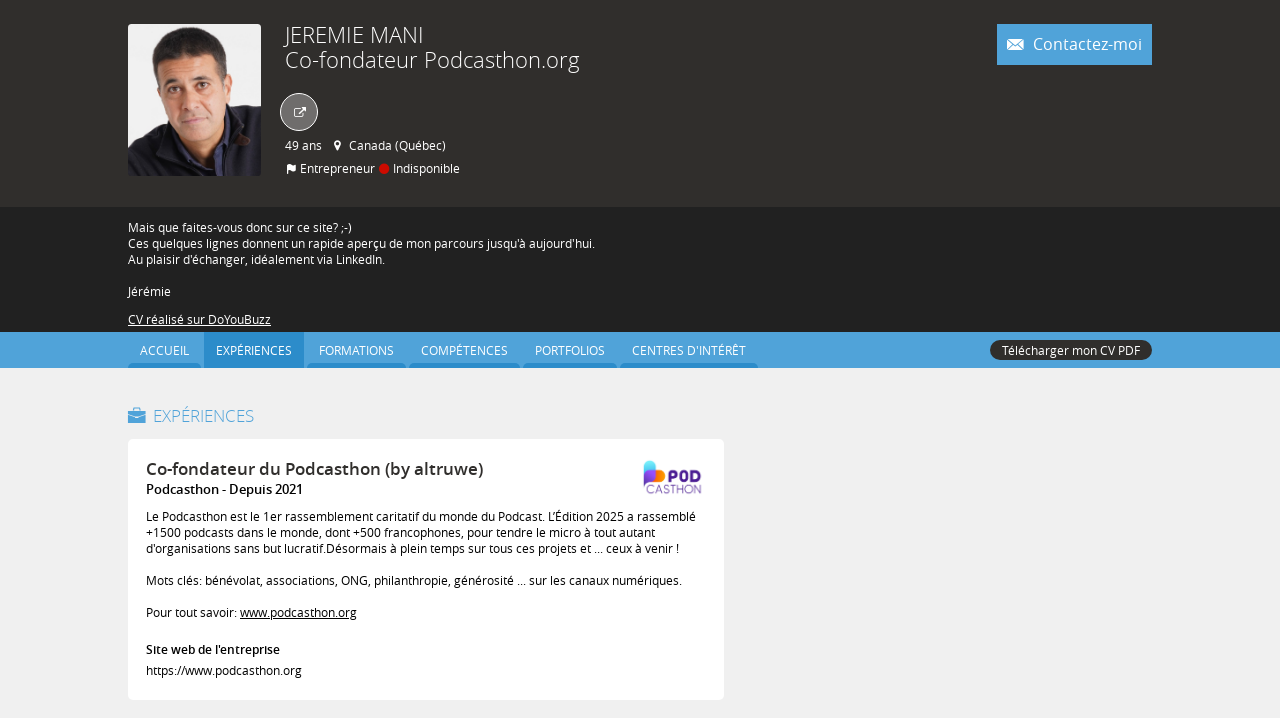

--- FILE ---
content_type: text/css
request_url: https://www.doyoubuzz.com/var/cache/css/cv/designs/classic/web/profile-top_col-60-40/302E2C.css?v=BC7wQEDM
body_size: 5329
content:
@charset "UTF-8";
/*----------------------------------------------------------------------
------------------------------------------------------------------------
------------------------ Open Sans ----------------------------------------
------------------------------------------------------------------------
----------------------------------------------------------------------*/
@font-face {
  font-family: "Open Sans";
  font-weight: 400;
  font-style: normal;
  src: url("/bundles/dyb/libs/fonts/opensans/opensans-regular-webfont.ttf") format("truetype");
}
@font-face {
  font-family: "Open Sans";
  font-weight: 700;
  font-style: normal;
  src: url("/bundles/dyb/libs/fonts/opensans/opensans-bold-webfont.ttf") format("truetype");
}
@font-face {
  font-family: "Open Sans";
  font-weight: 300;
  font-style: normal;
  src: url("/bundles/dyb/libs/fonts/opensans/opensans-light-webfont.ttf") format("truetype");
}
@font-face {
  font-family: "Open Sans";
  font-weight: 600;
  font-style: normal;
  src: url("/bundles/dyb/libs/fonts/opensans/opensans-semibold-webfont.ttf") format("truetype");
}
@font-face {
  font-family: "Open Sans";
  font-weight: normal;
  font-style: italic;
  src: url("/bundles/dyb/libs/fonts/opensans/opensans-italic-webfont.ttf") format("truetype");
}
@font-face {
  font-family: "Open Sans";
  font-weight: 600;
  font-style: italic;
  src: url("/bundles/dyb/libs/fonts/opensans/opensans-semibolditalic-webfont.ttf") format("truetype");
}
@font-face {
  font-family: "Open Sans";
  font-weight: 700;
  font-style: italic;
  src: url("/bundles/dyb/libs/fonts/opensans/opensans-bolditalic-webfont.ttf") format("truetype");
}
@font-face {
  font-family: "cv-icon-set-1";
  src: url("/bundles/dyb/libs/icons/cv-icon-set-1/cv-icon-set-1.eot?74573641");
  src: url("/bundles/dyb/libs/icons/cv-icon-set-1/cv-icon-set-1.eot?74573641#iefix") format("embedded-opentype"), url("/bundles/dyb/libs/icons/cv-icon-set-1/cv-icon-set-1.woff2?74573641") format("woff2"), url("/bundles/dyb/libs/icons/cv-icon-set-1/cv-icon-set-1.woff?74573641") format("woff"), url("/bundles/dyb/libs/icons/cv-icon-set-1/cv-icon-set-1.ttf?74573641") format("truetype"), url("/bundles/dyb/libs/icons/cv-icon-set-1/cv-icon-set-1.svg?74573641#cv-icon-set-1") format("svg");
  font-weight: normal;
  font-style: normal;
}
/* Chrome hack: SVG is rendered more smooth in Windozze. 100% magic, uncomment if you need it. */
/* Note, that will break hinting! In other OS-es font will be not as sharp as it could be */
/*
@media screen and (-webkit-min-device-pixel-ratio:0) {
  @font-face {
    font-family: 'cv-icon-set-1';
    src: url('../font/cv-icon-set-1.svg?74573641#cv-icon-set-1') format('svg');
  }
}
*/
.icon-experiences:before, .widget__title_experiences:before {
  font-family: "cv-icon-set-1";
  font-style: normal;
  font-weight: normal;
  speak: none;
  display: inline-block;
  text-decoration: inherit;
  width: 1em;
  margin-right: 0.2em;
  text-align: center;
  /* opacity: .8; */
  /* For safety - reset parent styles, that can break glyph codes*/
  font-variant: normal;
  text-transform: none;
  /* Animation center compensation - margins should be symmetric */
  /* remove if not needed */
  /* you can be more comfortable with increased icons size */
  /* font-size: 120%; */
  /* Font smoothing. That was taken from TWBS */
  -webkit-font-smoothing: antialiased;
  -moz-osx-font-smoothing: grayscale;
  /* Uncomment for 3D effect */
  /* text-shadow: 1px 1px 1px rgba(127, 127, 127, 0.3); */
}
.icon-interests:before, .widget__title_interests:before {
  font-family: "cv-icon-set-1";
  font-style: normal;
  font-weight: normal;
  speak: none;
  display: inline-block;
  text-decoration: inherit;
  width: 1em;
  margin-right: 0.2em;
  text-align: center;
  /* opacity: .8; */
  /* For safety - reset parent styles, that can break glyph codes*/
  font-variant: normal;
  text-transform: none;
  /* Animation center compensation - margins should be symmetric */
  /* remove if not needed */
  /* you can be more comfortable with increased icons size */
  /* font-size: 120%; */
  /* Font smoothing. That was taken from TWBS */
  -webkit-font-smoothing: antialiased;
  -moz-osx-font-smoothing: grayscale;
  /* Uncomment for 3D effect */
  /* text-shadow: 1px 1px 1px rgba(127, 127, 127, 0.3); */
}
.icon-skills:before, .widget__title_skills:before {
  font-family: "cv-icon-set-1";
  font-style: normal;
  font-weight: normal;
  speak: none;
  display: inline-block;
  text-decoration: inherit;
  width: 1em;
  margin-right: 0.2em;
  text-align: center;
  /* opacity: .8; */
  /* For safety - reset parent styles, that can break glyph codes*/
  font-variant: normal;
  text-transform: none;
  /* Animation center compensation - margins should be symmetric */
  /* remove if not needed */
  /* you can be more comfortable with increased icons size */
  /* font-size: 120%; */
  /* Font smoothing. That was taken from TWBS */
  -webkit-font-smoothing: antialiased;
  -moz-osx-font-smoothing: grayscale;
  /* Uncomment for 3D effect */
  /* text-shadow: 1px 1px 1px rgba(127, 127, 127, 0.3); */
}
.icon-portfolios:before, .widget__title_portfolios:before {
  font-family: "cv-icon-set-1";
  font-style: normal;
  font-weight: normal;
  speak: none;
  display: inline-block;
  text-decoration: inherit;
  width: 1em;
  margin-right: 0.2em;
  text-align: center;
  /* opacity: .8; */
  /* For safety - reset parent styles, that can break glyph codes*/
  font-variant: normal;
  text-transform: none;
  /* Animation center compensation - margins should be symmetric */
  /* remove if not needed */
  /* you can be more comfortable with increased icons size */
  /* font-size: 120%; */
  /* Font smoothing. That was taken from TWBS */
  -webkit-font-smoothing: antialiased;
  -moz-osx-font-smoothing: grayscale;
  /* Uncomment for 3D effect */
  /* text-shadow: 1px 1px 1px rgba(127, 127, 127, 0.3); */
}
.icon-educations:before, .widget__title_educations:before {
  font-family: "cv-icon-set-1";
  font-style: normal;
  font-weight: normal;
  speak: none;
  display: inline-block;
  text-decoration: inherit;
  width: 1em;
  margin-right: 0.2em;
  text-align: center;
  /* opacity: .8; */
  /* For safety - reset parent styles, that can break glyph codes*/
  font-variant: normal;
  text-transform: none;
  /* Animation center compensation - margins should be symmetric */
  /* remove if not needed */
  /* you can be more comfortable with increased icons size */
  /* font-size: 120%; */
  /* Font smoothing. That was taken from TWBS */
  -webkit-font-smoothing: antialiased;
  -moz-osx-font-smoothing: grayscale;
  /* Uncomment for 3D effect */
  /* text-shadow: 1px 1px 1px rgba(127, 127, 127, 0.3); */
}
.icon-presentation:before, .widget__title_presentation:before {
  font-family: "cv-icon-set-1";
  font-style: normal;
  font-weight: normal;
  speak: none;
  display: inline-block;
  text-decoration: inherit;
  width: 1em;
  margin-right: 0.2em;
  text-align: center;
  /* opacity: .8; */
  /* For safety - reset parent styles, that can break glyph codes*/
  font-variant: normal;
  text-transform: none;
  /* Animation center compensation - margins should be symmetric */
  /* remove if not needed */
  /* you can be more comfortable with increased icons size */
  /* font-size: 120%; */
  /* Font smoothing. That was taken from TWBS */
  -webkit-font-smoothing: antialiased;
  -moz-osx-font-smoothing: grayscale;
  /* Uncomment for 3D effect */
  /* text-shadow: 1px 1px 1px rgba(127, 127, 127, 0.3); */
}
.icon-events:before, .widget__title_events:before {
  font-family: "cv-icon-set-1";
  font-style: normal;
  font-weight: normal;
  speak: none;
  display: inline-block;
  text-decoration: inherit;
  width: 1em;
  margin-right: 0.2em;
  text-align: center;
  /* opacity: .8; */
  /* For safety - reset parent styles, that can break glyph codes*/
  font-variant: normal;
  text-transform: none;
  /* Animation center compensation - margins should be symmetric */
  /* remove if not needed */
  /* you can be more comfortable with increased icons size */
  /* font-size: 120%; */
  /* Font smoothing. That was taken from TWBS */
  -webkit-font-smoothing: antialiased;
  -moz-osx-font-smoothing: grayscale;
  /* Uncomment for 3D effect */
  /* text-shadow: 1px 1px 1px rgba(127, 127, 127, 0.3); */
}
.icon-certificates:before, .widget__title_certificates:before {
  font-family: "cv-icon-set-1";
  font-style: normal;
  font-weight: normal;
  speak: none;
  display: inline-block;
  text-decoration: inherit;
  width: 1em;
  margin-right: 0.2em;
  text-align: center;
  /* opacity: .8; */
  /* For safety - reset parent styles, that can break glyph codes*/
  font-variant: normal;
  text-transform: none;
  /* Animation center compensation - margins should be symmetric */
  /* remove if not needed */
  /* you can be more comfortable with increased icons size */
  /* font-size: 120%; */
  /* Font smoothing. That was taken from TWBS */
  -webkit-font-smoothing: antialiased;
  -moz-osx-font-smoothing: grayscale;
  /* Uncomment for 3D effect */
  /* text-shadow: 1px 1px 1px rgba(127, 127, 127, 0.3); */
}
.icon-synthesis:before {
  font-family: "cv-icon-set-1";
  font-style: normal;
  font-weight: normal;
  speak: none;
  display: inline-block;
  text-decoration: inherit;
  width: 1em;
  margin-right: 0.2em;
  text-align: center;
  /* opacity: .8; */
  /* For safety - reset parent styles, that can break glyph codes*/
  font-variant: normal;
  text-transform: none;
  /* Animation center compensation - margins should be symmetric */
  /* remove if not needed */
  /* you can be more comfortable with increased icons size */
  /* font-size: 120%; */
  /* Font smoothing. That was taken from TWBS */
  -webkit-font-smoothing: antialiased;
  -moz-osx-font-smoothing: grayscale;
  /* Uncomment for 3D effect */
  /* text-shadow: 1px 1px 1px rgba(127, 127, 127, 0.3); */
}
.icon-email:before, .contactsBox__openerLink:before {
  font-family: "cv-icon-set-1";
  font-style: normal;
  font-weight: normal;
  speak: none;
  display: inline-block;
  text-decoration: inherit;
  width: 1em;
  margin-right: 0.2em;
  text-align: center;
  /* opacity: .8; */
  /* For safety - reset parent styles, that can break glyph codes*/
  font-variant: normal;
  text-transform: none;
  /* Animation center compensation - margins should be symmetric */
  /* remove if not needed */
  /* you can be more comfortable with increased icons size */
  /* font-size: 120%; */
  /* Font smoothing. That was taken from TWBS */
  -webkit-font-smoothing: antialiased;
  -moz-osx-font-smoothing: grayscale;
  /* Uncomment for 3D effect */
  /* text-shadow: 1px 1px 1px rgba(127, 127, 127, 0.3); */
}
.icon-phone:before {
  font-family: "cv-icon-set-1";
  font-style: normal;
  font-weight: normal;
  speak: none;
  display: inline-block;
  text-decoration: inherit;
  width: 1em;
  margin-right: 0.2em;
  text-align: center;
  /* opacity: .8; */
  /* For safety - reset parent styles, that can break glyph codes*/
  font-variant: normal;
  text-transform: none;
  /* Animation center compensation - margins should be symmetric */
  /* remove if not needed */
  /* you can be more comfortable with increased icons size */
  /* font-size: 120%; */
  /* Font smoothing. That was taken from TWBS */
  -webkit-font-smoothing: antialiased;
  -moz-osx-font-smoothing: grayscale;
  /* Uncomment for 3D effect */
  /* text-shadow: 1px 1px 1px rgba(127, 127, 127, 0.3); */
}
.icon-mobile:before {
  font-family: "cv-icon-set-1";
  font-style: normal;
  font-weight: normal;
  speak: none;
  display: inline-block;
  text-decoration: inherit;
  width: 1em;
  margin-right: 0.2em;
  text-align: center;
  /* opacity: .8; */
  /* For safety - reset parent styles, that can break glyph codes*/
  font-variant: normal;
  text-transform: none;
  /* Animation center compensation - margins should be symmetric */
  /* remove if not needed */
  /* you can be more comfortable with increased icons size */
  /* font-size: 120%; */
  /* Font smoothing. That was taken from TWBS */
  -webkit-font-smoothing: antialiased;
  -moz-osx-font-smoothing: grayscale;
  /* Uncomment for 3D effect */
  /* text-shadow: 1px 1px 1px rgba(127, 127, 127, 0.3); */
}
.icon-skype:before {
  font-family: "cv-icon-set-1";
  font-style: normal;
  font-weight: normal;
  speak: none;
  display: inline-block;
  text-decoration: inherit;
  width: 1em;
  margin-right: 0.2em;
  text-align: center;
  /* opacity: .8; */
  /* For safety - reset parent styles, that can break glyph codes*/
  font-variant: normal;
  text-transform: none;
  /* Animation center compensation - margins should be symmetric */
  /* remove if not needed */
  /* you can be more comfortable with increased icons size */
  /* font-size: 120%; */
  /* Font smoothing. That was taken from TWBS */
  -webkit-font-smoothing: antialiased;
  -moz-osx-font-smoothing: grayscale;
  /* Uncomment for 3D effect */
  /* text-shadow: 1px 1px 1px rgba(127, 127, 127, 0.3); */
}
.icon-blog:before, .widgetLinks__item_blog .widgetLinks__item__icon:before, .widget__title_blog:before {
  font-family: "cv-icon-set-1";
  font-style: normal;
  font-weight: normal;
  speak: none;
  display: inline-block;
  text-decoration: inherit;
  width: 1em;
  margin-right: 0.2em;
  text-align: center;
  /* opacity: .8; */
  /* For safety - reset parent styles, that can break glyph codes*/
  font-variant: normal;
  text-transform: none;
  /* Animation center compensation - margins should be symmetric */
  /* remove if not needed */
  /* you can be more comfortable with increased icons size */
  /* font-size: 120%; */
  /* Font smoothing. That was taken from TWBS */
  -webkit-font-smoothing: antialiased;
  -moz-osx-font-smoothing: grayscale;
  /* Uncomment for 3D effect */
  /* text-shadow: 1px 1px 1px rgba(127, 127, 127, 0.3); */
}
.icon-flickr:before, .widgetLinks__item_flickr .widgetLinks__item__icon:before {
  font-family: "cv-icon-set-1";
  font-style: normal;
  font-weight: normal;
  speak: none;
  display: inline-block;
  text-decoration: inherit;
  width: 1em;
  margin-right: 0.2em;
  text-align: center;
  /* opacity: .8; */
  /* For safety - reset parent styles, that can break glyph codes*/
  font-variant: normal;
  text-transform: none;
  /* Animation center compensation - margins should be symmetric */
  /* remove if not needed */
  /* you can be more comfortable with increased icons size */
  /* font-size: 120%; */
  /* Font smoothing. That was taken from TWBS */
  -webkit-font-smoothing: antialiased;
  -moz-osx-font-smoothing: grayscale;
  /* Uncomment for 3D effect */
  /* text-shadow: 1px 1px 1px rgba(127, 127, 127, 0.3); */
}
.icon-delicious:before, .widgetLinks__item_delicious .widgetLinks__item__icon:before {
  font-family: "cv-icon-set-1";
  font-style: normal;
  font-weight: normal;
  speak: none;
  display: inline-block;
  text-decoration: inherit;
  width: 1em;
  margin-right: 0.2em;
  text-align: center;
  /* opacity: .8; */
  /* For safety - reset parent styles, that can break glyph codes*/
  font-variant: normal;
  text-transform: none;
  /* Animation center compensation - margins should be symmetric */
  /* remove if not needed */
  /* you can be more comfortable with increased icons size */
  /* font-size: 120%; */
  /* Font smoothing. That was taken from TWBS */
  -webkit-font-smoothing: antialiased;
  -moz-osx-font-smoothing: grayscale;
  /* Uncomment for 3D effect */
  /* text-shadow: 1px 1px 1px rgba(127, 127, 127, 0.3); */
}
.icon-netvibes:before, .widgetLinks__item_netvibes .widgetLinks__item__icon:before {
  font-family: "cv-icon-set-1";
  font-style: normal;
  font-weight: normal;
  speak: none;
  display: inline-block;
  text-decoration: inherit;
  width: 1em;
  margin-right: 0.2em;
  text-align: center;
  /* opacity: .8; */
  /* For safety - reset parent styles, that can break glyph codes*/
  font-variant: normal;
  text-transform: none;
  /* Animation center compensation - margins should be symmetric */
  /* remove if not needed */
  /* you can be more comfortable with increased icons size */
  /* font-size: 120%; */
  /* Font smoothing. That was taken from TWBS */
  -webkit-font-smoothing: antialiased;
  -moz-osx-font-smoothing: grayscale;
  /* Uncomment for 3D effect */
  /* text-shadow: 1px 1px 1px rgba(127, 127, 127, 0.3); */
}
.icon-plaxo:before, .widgetLinks__item_plaxo .widgetLinks__item__icon:before {
  font-family: "cv-icon-set-1";
  font-style: normal;
  font-weight: normal;
  speak: none;
  display: inline-block;
  text-decoration: inherit;
  width: 1em;
  margin-right: 0.2em;
  text-align: center;
  /* opacity: .8; */
  /* For safety - reset parent styles, that can break glyph codes*/
  font-variant: normal;
  text-transform: none;
  /* Animation center compensation - margins should be symmetric */
  /* remove if not needed */
  /* you can be more comfortable with increased icons size */
  /* font-size: 120%; */
  /* Font smoothing. That was taken from TWBS */
  -webkit-font-smoothing: antialiased;
  -moz-osx-font-smoothing: grayscale;
  /* Uncomment for 3D effect */
  /* text-shadow: 1px 1px 1px rgba(127, 127, 127, 0.3); */
}
.icon-link-ext:before, .widgetLinks__item_other .widgetLinks__item__icon:before {
  font-family: "cv-icon-set-1";
  font-style: normal;
  font-weight: normal;
  speak: none;
  display: inline-block;
  text-decoration: inherit;
  width: 1em;
  margin-right: 0.2em;
  text-align: center;
  /* opacity: .8; */
  /* For safety - reset parent styles, that can break glyph codes*/
  font-variant: normal;
  text-transform: none;
  /* Animation center compensation - margins should be symmetric */
  /* remove if not needed */
  /* you can be more comfortable with increased icons size */
  /* font-size: 120%; */
  /* Font smoothing. That was taken from TWBS */
  -webkit-font-smoothing: antialiased;
  -moz-osx-font-smoothing: grayscale;
  /* Uncomment for 3D effect */
  /* text-shadow: 1px 1px 1px rgba(127, 127, 127, 0.3); */
}
.icon-facebook:before, .widgetLinks__item_facebook .widgetLinks__item__icon:before, .shareItem_facebook:before {
  font-family: "cv-icon-set-1";
  font-style: normal;
  font-weight: normal;
  speak: none;
  display: inline-block;
  text-decoration: inherit;
  width: 1em;
  margin-right: 0.2em;
  text-align: center;
  /* opacity: .8; */
  /* For safety - reset parent styles, that can break glyph codes*/
  font-variant: normal;
  text-transform: none;
  /* Animation center compensation - margins should be symmetric */
  /* remove if not needed */
  /* you can be more comfortable with increased icons size */
  /* font-size: 120%; */
  /* Font smoothing. That was taken from TWBS */
  -webkit-font-smoothing: antialiased;
  -moz-osx-font-smoothing: grayscale;
  /* Uncomment for 3D effect */
  /* text-shadow: 1px 1px 1px rgba(127, 127, 127, 0.3); */
}
.icon-google_plus:before, .widgetLinks__item_google_plus .widgetLinks__item__icon:before {
  font-family: "cv-icon-set-1";
  font-style: normal;
  font-weight: normal;
  speak: none;
  display: inline-block;
  text-decoration: inherit;
  width: 1em;
  margin-right: 0.2em;
  text-align: center;
  /* opacity: .8; */
  /* For safety - reset parent styles, that can break glyph codes*/
  font-variant: normal;
  text-transform: none;
  /* Animation center compensation - margins should be symmetric */
  /* remove if not needed */
  /* you can be more comfortable with increased icons size */
  /* font-size: 120%; */
  /* Font smoothing. That was taken from TWBS */
  -webkit-font-smoothing: antialiased;
  -moz-osx-font-smoothing: grayscale;
  /* Uncomment for 3D effect */
  /* text-shadow: 1px 1px 1px rgba(127, 127, 127, 0.3); */
}
.icon-linkedin:before, .widgetLinks__item_linkedin .widgetLinks__item__icon:before, .shareItem_linkedin:before {
  font-family: "cv-icon-set-1";
  font-style: normal;
  font-weight: normal;
  speak: none;
  display: inline-block;
  text-decoration: inherit;
  width: 1em;
  margin-right: 0.2em;
  text-align: center;
  /* opacity: .8; */
  /* For safety - reset parent styles, that can break glyph codes*/
  font-variant: normal;
  text-transform: none;
  /* Animation center compensation - margins should be symmetric */
  /* remove if not needed */
  /* you can be more comfortable with increased icons size */
  /* font-size: 120%; */
  /* Font smoothing. That was taken from TWBS */
  -webkit-font-smoothing: antialiased;
  -moz-osx-font-smoothing: grayscale;
  /* Uncomment for 3D effect */
  /* text-shadow: 1px 1px 1px rgba(127, 127, 127, 0.3); */
}
.icon-github:before, .widgetLinks__item_github .widgetLinks__item__icon:before {
  font-family: "cv-icon-set-1";
  font-style: normal;
  font-weight: normal;
  speak: none;
  display: inline-block;
  text-decoration: inherit;
  width: 1em;
  margin-right: 0.2em;
  text-align: center;
  /* opacity: .8; */
  /* For safety - reset parent styles, that can break glyph codes*/
  font-variant: normal;
  text-transform: none;
  /* Animation center compensation - margins should be symmetric */
  /* remove if not needed */
  /* you can be more comfortable with increased icons size */
  /* font-size: 120%; */
  /* Font smoothing. That was taken from TWBS */
  -webkit-font-smoothing: antialiased;
  -moz-osx-font-smoothing: grayscale;
  /* Uncomment for 3D effect */
  /* text-shadow: 1px 1px 1px rgba(127, 127, 127, 0.3); */
}
.icon-xing:before, .widgetLinks__item_xing .widgetLinks__item__icon:before {
  font-family: "cv-icon-set-1";
  font-style: normal;
  font-weight: normal;
  speak: none;
  display: inline-block;
  text-decoration: inherit;
  width: 1em;
  margin-right: 0.2em;
  text-align: center;
  /* opacity: .8; */
  /* For safety - reset parent styles, that can break glyph codes*/
  font-variant: normal;
  text-transform: none;
  /* Animation center compensation - margins should be symmetric */
  /* remove if not needed */
  /* you can be more comfortable with increased icons size */
  /* font-size: 120%; */
  /* Font smoothing. That was taken from TWBS */
  -webkit-font-smoothing: antialiased;
  -moz-osx-font-smoothing: grayscale;
  /* Uncomment for 3D effect */
  /* text-shadow: 1px 1px 1px rgba(127, 127, 127, 0.3); */
}
.icon-instagram:before, .widgetLinks__item_instagram .widgetLinks__item__icon:before {
  font-family: "cv-icon-set-1";
  font-style: normal;
  font-weight: normal;
  speak: none;
  display: inline-block;
  text-decoration: inherit;
  width: 1em;
  margin-right: 0.2em;
  text-align: center;
  /* opacity: .8; */
  /* For safety - reset parent styles, that can break glyph codes*/
  font-variant: normal;
  text-transform: none;
  /* Animation center compensation - margins should be symmetric */
  /* remove if not needed */
  /* you can be more comfortable with increased icons size */
  /* font-size: 120%; */
  /* Font smoothing. That was taken from TWBS */
  -webkit-font-smoothing: antialiased;
  -moz-osx-font-smoothing: grayscale;
  /* Uncomment for 3D effect */
  /* text-shadow: 1px 1px 1px rgba(127, 127, 127, 0.3); */
}
.icon-tumblr:before, .widgetLinks__item_tumblr .widgetLinks__item__icon:before {
  font-family: "cv-icon-set-1";
  font-style: normal;
  font-weight: normal;
  speak: none;
  display: inline-block;
  text-decoration: inherit;
  width: 1em;
  margin-right: 0.2em;
  text-align: center;
  /* opacity: .8; */
  /* For safety - reset parent styles, that can break glyph codes*/
  font-variant: normal;
  text-transform: none;
  /* Animation center compensation - margins should be symmetric */
  /* remove if not needed */
  /* you can be more comfortable with increased icons size */
  /* font-size: 120%; */
  /* Font smoothing. That was taken from TWBS */
  -webkit-font-smoothing: antialiased;
  -moz-osx-font-smoothing: grayscale;
  /* Uncomment for 3D effect */
  /* text-shadow: 1px 1px 1px rgba(127, 127, 127, 0.3); */
}
.icon-dribbble:before, .widgetLinks__item_dribbble .widgetLinks__item__icon:before {
  font-family: "cv-icon-set-1";
  font-style: normal;
  font-weight: normal;
  speak: none;
  display: inline-block;
  text-decoration: inherit;
  width: 1em;
  margin-right: 0.2em;
  text-align: center;
  /* opacity: .8; */
  /* For safety - reset parent styles, that can break glyph codes*/
  font-variant: normal;
  text-transform: none;
  /* Animation center compensation - margins should be symmetric */
  /* remove if not needed */
  /* you can be more comfortable with increased icons size */
  /* font-size: 120%; */
  /* Font smoothing. That was taken from TWBS */
  -webkit-font-smoothing: antialiased;
  -moz-osx-font-smoothing: grayscale;
  /* Uncomment for 3D effect */
  /* text-shadow: 1px 1px 1px rgba(127, 127, 127, 0.3); */
}
.icon-pinterest:before, .widgetLinks__item_pinterest .widgetLinks__item__icon:before {
  font-family: "cv-icon-set-1";
  font-style: normal;
  font-weight: normal;
  speak: none;
  display: inline-block;
  text-decoration: inherit;
  width: 1em;
  margin-right: 0.2em;
  text-align: center;
  /* opacity: .8; */
  /* For safety - reset parent styles, that can break glyph codes*/
  font-variant: normal;
  text-transform: none;
  /* Animation center compensation - margins should be symmetric */
  /* remove if not needed */
  /* you can be more comfortable with increased icons size */
  /* font-size: 120%; */
  /* Font smoothing. That was taken from TWBS */
  -webkit-font-smoothing: antialiased;
  -moz-osx-font-smoothing: grayscale;
  /* Uncomment for 3D effect */
  /* text-shadow: 1px 1px 1px rgba(127, 127, 127, 0.3); */
}
.icon-viadeo:before, .widgetLinks__item_viadeo .widgetLinks__item__icon:before, .shareItem_viadeo:before {
  font-family: "cv-icon-set-1";
  font-style: normal;
  font-weight: normal;
  speak: none;
  display: inline-block;
  text-decoration: inherit;
  width: 1em;
  margin-right: 0.2em;
  text-align: center;
  /* opacity: .8; */
  /* For safety - reset parent styles, that can break glyph codes*/
  font-variant: normal;
  text-transform: none;
  /* Animation center compensation - margins should be symmetric */
  /* remove if not needed */
  /* you can be more comfortable with increased icons size */
  /* font-size: 120%; */
  /* Font smoothing. That was taken from TWBS */
  -webkit-font-smoothing: antialiased;
  -moz-osx-font-smoothing: grayscale;
  /* Uncomment for 3D effect */
  /* text-shadow: 1px 1px 1px rgba(127, 127, 127, 0.3); */
}
.icon-dot:before {
  font-family: "cv-icon-set-1";
  font-style: normal;
  font-weight: normal;
  speak: none;
  display: inline-block;
  text-decoration: inherit;
  width: 1em;
  margin-right: 0.2em;
  text-align: center;
  /* opacity: .8; */
  /* For safety - reset parent styles, that can break glyph codes*/
  font-variant: normal;
  text-transform: none;
  /* Animation center compensation - margins should be symmetric */
  /* remove if not needed */
  /* you can be more comfortable with increased icons size */
  /* font-size: 120%; */
  /* Font smoothing. That was taken from TWBS */
  -webkit-font-smoothing: antialiased;
  -moz-osx-font-smoothing: grayscale;
  /* Uncomment for 3D effect */
  /* text-shadow: 1px 1px 1px rgba(127, 127, 127, 0.3); */
}
.icon-file:before, .portfolioDownloadDoc:before {
  font-family: "cv-icon-set-1";
  font-style: normal;
  font-weight: normal;
  speak: none;
  display: inline-block;
  text-decoration: inherit;
  width: 1em;
  margin-right: 0.2em;
  text-align: center;
  /* opacity: .8; */
  /* For safety - reset parent styles, that can break glyph codes*/
  font-variant: normal;
  text-transform: none;
  /* Animation center compensation - margins should be symmetric */
  /* remove if not needed */
  /* you can be more comfortable with increased icons size */
  /* font-size: 120%; */
  /* Font smoothing. That was taken from TWBS */
  -webkit-font-smoothing: antialiased;
  -moz-osx-font-smoothing: grayscale;
  /* Uncomment for 3D effect */
  /* text-shadow: 1px 1px 1px rgba(127, 127, 127, 0.3); */
}
.icon-location:before, .widgetUserInfo__item_location:before {
  font-family: "cv-icon-set-1";
  font-style: normal;
  font-weight: normal;
  speak: none;
  display: inline-block;
  text-decoration: inherit;
  width: 1em;
  margin-right: 0.2em;
  text-align: center;
  /* opacity: .8; */
  /* For safety - reset parent styles, that can break glyph codes*/
  font-variant: normal;
  text-transform: none;
  /* Animation center compensation - margins should be symmetric */
  /* remove if not needed */
  /* you can be more comfortable with increased icons size */
  /* font-size: 120%; */
  /* Font smoothing. That was taken from TWBS */
  -webkit-font-smoothing: antialiased;
  -moz-osx-font-smoothing: grayscale;
  /* Uncomment for 3D effect */
  /* text-shadow: 1px 1px 1px rgba(127, 127, 127, 0.3); */
}
.icon-info:before, .skillDetail:before {
  font-family: "cv-icon-set-1";
  font-style: normal;
  font-weight: normal;
  speak: none;
  display: inline-block;
  text-decoration: inherit;
  width: 1em;
  margin-right: 0.2em;
  text-align: center;
  /* opacity: .8; */
  /* For safety - reset parent styles, that can break glyph codes*/
  font-variant: normal;
  text-transform: none;
  /* Animation center compensation - margins should be symmetric */
  /* remove if not needed */
  /* you can be more comfortable with increased icons size */
  /* font-size: 120%; */
  /* Font smoothing. That was taken from TWBS */
  -webkit-font-smoothing: antialiased;
  -moz-osx-font-smoothing: grayscale;
  /* Uncomment for 3D effect */
  /* text-shadow: 1px 1px 1px rgba(127, 127, 127, 0.3); */
}
.icon-car:before {
  font-family: "cv-icon-set-1";
  font-style: normal;
  font-weight: normal;
  speak: none;
  display: inline-block;
  text-decoration: inherit;
  width: 1em;
  margin-right: 0.2em;
  text-align: center;
  /* opacity: .8; */
  /* For safety - reset parent styles, that can break glyph codes*/
  font-variant: normal;
  text-transform: none;
  /* Animation center compensation - margins should be symmetric */
  /* remove if not needed */
  /* you can be more comfortable with increased icons size */
  /* font-size: 120%; */
  /* Font smoothing. That was taken from TWBS */
  -webkit-font-smoothing: antialiased;
  -moz-osx-font-smoothing: grayscale;
  /* Uncomment for 3D effect */
  /* text-shadow: 1px 1px 1px rgba(127, 127, 127, 0.3); */
}
.icon-calendar:before {
  font-family: "cv-icon-set-1";
  font-style: normal;
  font-weight: normal;
  speak: none;
  display: inline-block;
  text-decoration: inherit;
  width: 1em;
  margin-right: 0.2em;
  text-align: center;
  /* opacity: .8; */
  /* For safety - reset parent styles, that can break glyph codes*/
  font-variant: normal;
  text-transform: none;
  /* Animation center compensation - margins should be symmetric */
  /* remove if not needed */
  /* you can be more comfortable with increased icons size */
  /* font-size: 120%; */
  /* Font smoothing. That was taken from TWBS */
  -webkit-font-smoothing: antialiased;
  -moz-osx-font-smoothing: grayscale;
  /* Uncomment for 3D effect */
  /* text-shadow: 1px 1px 1px rgba(127, 127, 127, 0.3); */
}
.icon-circle:before, .widgetProfessionalPosition__availability:before {
  font-family: "cv-icon-set-1";
  font-style: normal;
  font-weight: normal;
  speak: none;
  display: inline-block;
  text-decoration: inherit;
  width: 1em;
  margin-right: 0.2em;
  text-align: center;
  /* opacity: .8; */
  /* For safety - reset parent styles, that can break glyph codes*/
  font-variant: normal;
  text-transform: none;
  /* Animation center compensation - margins should be symmetric */
  /* remove if not needed */
  /* you can be more comfortable with increased icons size */
  /* font-size: 120%; */
  /* Font smoothing. That was taken from TWBS */
  -webkit-font-smoothing: antialiased;
  -moz-osx-font-smoothing: grayscale;
  /* Uncomment for 3D effect */
  /* text-shadow: 1px 1px 1px rgba(127, 127, 127, 0.3); */
}
.icon-flag:before, .widgetProfessionalPosition__status:before {
  font-family: "cv-icon-set-1";
  font-style: normal;
  font-weight: normal;
  speak: none;
  display: inline-block;
  text-decoration: inherit;
  width: 1em;
  margin-right: 0.2em;
  text-align: center;
  /* opacity: .8; */
  /* For safety - reset parent styles, that can break glyph codes*/
  font-variant: normal;
  text-transform: none;
  /* Animation center compensation - margins should be symmetric */
  /* remove if not needed */
  /* you can be more comfortable with increased icons size */
  /* font-size: 120%; */
  /* Font smoothing. That was taken from TWBS */
  -webkit-font-smoothing: antialiased;
  -moz-osx-font-smoothing: grayscale;
  /* Uncomment for 3D effect */
  /* text-shadow: 1px 1px 1px rgba(127, 127, 127, 0.3); */
}
.icon-loading:before {
  font-family: "cv-icon-set-1";
  font-style: normal;
  font-weight: normal;
  speak: none;
  display: inline-block;
  text-decoration: inherit;
  width: 1em;
  margin-right: 0.2em;
  text-align: center;
  /* opacity: .8; */
  /* For safety - reset parent styles, that can break glyph codes*/
  font-variant: normal;
  text-transform: none;
  /* Animation center compensation - margins should be symmetric */
  /* remove if not needed */
  /* you can be more comfortable with increased icons size */
  /* font-size: 120%; */
  /* Font smoothing. That was taken from TWBS */
  -webkit-font-smoothing: antialiased;
  -moz-osx-font-smoothing: grayscale;
  /* Uncomment for 3D effect */
  /* text-shadow: 1px 1px 1px rgba(127, 127, 127, 0.3); */
}
.icon-download:before, .downloadlink:before {
  font-family: "cv-icon-set-1";
  font-style: normal;
  font-weight: normal;
  speak: none;
  display: inline-block;
  text-decoration: inherit;
  width: 1em;
  margin-right: 0.2em;
  text-align: center;
  /* opacity: .8; */
  /* For safety - reset parent styles, that can break glyph codes*/
  font-variant: normal;
  text-transform: none;
  /* Animation center compensation - margins should be symmetric */
  /* remove if not needed */
  /* you can be more comfortable with increased icons size */
  /* font-size: 120%; */
  /* Font smoothing. That was taken from TWBS */
  -webkit-font-smoothing: antialiased;
  -moz-osx-font-smoothing: grayscale;
  /* Uncomment for 3D effect */
  /* text-shadow: 1px 1px 1px rgba(127, 127, 127, 0.3); */
}
.icon-meetup:before {
  font-family: "cv-icon-set-1";
  font-style: normal;
  font-weight: normal;
  speak: none;
  display: inline-block;
  text-decoration: inherit;
  width: 1em;
  margin-right: 0.2em;
  text-align: center;
  /* opacity: .8; */
  /* For safety - reset parent styles, that can break glyph codes*/
  font-variant: normal;
  text-transform: none;
  /* Animation center compensation - margins should be symmetric */
  /* remove if not needed */
  /* you can be more comfortable with increased icons size */
  /* font-size: 120%; */
  /* Font smoothing. That was taken from TWBS */
  -webkit-font-smoothing: antialiased;
  -moz-osx-font-smoothing: grayscale;
  /* Uncomment for 3D effect */
  /* text-shadow: 1px 1px 1px rgba(127, 127, 127, 0.3); */
}
.icon-youtube:before, .widgetLinks__item_youtube .widgetLinks__item__icon:before {
  font-family: "cv-icon-set-1";
  font-style: normal;
  font-weight: normal;
  speak: none;
  display: inline-block;
  text-decoration: inherit;
  width: 1em;
  margin-right: 0.2em;
  text-align: center;
  /* opacity: .8; */
  /* For safety - reset parent styles, that can break glyph codes*/
  font-variant: normal;
  text-transform: none;
  /* Animation center compensation - margins should be symmetric */
  /* remove if not needed */
  /* you can be more comfortable with increased icons size */
  /* font-size: 120%; */
  /* Font smoothing. That was taken from TWBS */
  -webkit-font-smoothing: antialiased;
  -moz-osx-font-smoothing: grayscale;
  /* Uncomment for 3D effect */
  /* text-shadow: 1px 1px 1px rgba(127, 127, 127, 0.3); */
}
.icon-company:before {
  font-family: "cv-icon-set-1";
  font-style: normal;
  font-weight: normal;
  speak: none;
  display: inline-block;
  text-decoration: inherit;
  width: 1em;
  margin-right: 0.2em;
  text-align: center;
  /* opacity: .8; */
  /* For safety - reset parent styles, that can break glyph codes*/
  font-variant: normal;
  text-transform: none;
  /* Animation center compensation - margins should be symmetric */
  /* remove if not needed */
  /* you can be more comfortable with increased icons size */
  /* font-size: 120%; */
  /* Font smoothing. That was taken from TWBS */
  -webkit-font-smoothing: antialiased;
  -moz-osx-font-smoothing: grayscale;
  /* Uncomment for 3D effect */
  /* text-shadow: 1px 1px 1px rgba(127, 127, 127, 0.3); */
}
.icon-personn:before {
  font-family: "cv-icon-set-1";
  font-style: normal;
  font-weight: normal;
  speak: none;
  display: inline-block;
  text-decoration: inherit;
  width: 1em;
  margin-right: 0.2em;
  text-align: center;
  /* opacity: .8; */
  /* For safety - reset parent styles, that can break glyph codes*/
  font-variant: normal;
  text-transform: none;
  /* Animation center compensation - margins should be symmetric */
  /* remove if not needed */
  /* you can be more comfortable with increased icons size */
  /* font-size: 120%; */
  /* Font smoothing. That was taken from TWBS */
  -webkit-font-smoothing: antialiased;
  -moz-osx-font-smoothing: grayscale;
  /* Uncomment for 3D effect */
  /* text-shadow: 1px 1px 1px rgba(127, 127, 127, 0.3); */
}
.icon-wrench:before {
  font-family: "cv-icon-set-1";
  font-style: normal;
  font-weight: normal;
  speak: none;
  display: inline-block;
  text-decoration: inherit;
  width: 1em;
  margin-right: 0.2em;
  text-align: center;
  /* opacity: .8; */
  /* For safety - reset parent styles, that can break glyph codes*/
  font-variant: normal;
  text-transform: none;
  /* Animation center compensation - margins should be symmetric */
  /* remove if not needed */
  /* you can be more comfortable with increased icons size */
  /* font-size: 120%; */
  /* Font smoothing. That was taken from TWBS */
  -webkit-font-smoothing: antialiased;
  -moz-osx-font-smoothing: grayscale;
  /* Uncomment for 3D effect */
  /* text-shadow: 1px 1px 1px rgba(127, 127, 127, 0.3); */
}
.icon-home:before {
  font-family: "cv-icon-set-1";
  font-style: normal;
  font-weight: normal;
  speak: none;
  display: inline-block;
  text-decoration: inherit;
  width: 1em;
  margin-right: 0.2em;
  text-align: center;
  /* opacity: .8; */
  /* For safety - reset parent styles, that can break glyph codes*/
  font-variant: normal;
  text-transform: none;
  /* Animation center compensation - margins should be symmetric */
  /* remove if not needed */
  /* you can be more comfortable with increased icons size */
  /* font-size: 120%; */
  /* Font smoothing. That was taken from TWBS */
  -webkit-font-smoothing: antialiased;
  -moz-osx-font-smoothing: grayscale;
  /* Uncomment for 3D effect */
  /* text-shadow: 1px 1px 1px rgba(127, 127, 127, 0.3); */
}
.icon-network:before {
  font-family: "cv-icon-set-1";
  font-style: normal;
  font-weight: normal;
  speak: none;
  display: inline-block;
  text-decoration: inherit;
  width: 1em;
  margin-right: 0.2em;
  text-align: center;
  /* opacity: .8; */
  /* For safety - reset parent styles, that can break glyph codes*/
  font-variant: normal;
  text-transform: none;
  /* Animation center compensation - margins should be symmetric */
  /* remove if not needed */
  /* you can be more comfortable with increased icons size */
  /* font-size: 120%; */
  /* Font smoothing. That was taken from TWBS */
  -webkit-font-smoothing: antialiased;
  -moz-osx-font-smoothing: grayscale;
  /* Uncomment for 3D effect */
  /* text-shadow: 1px 1px 1px rgba(127, 127, 127, 0.3); */
}
.icon-languageSkills:before, .widget__title_languageSkills:before {
  font-family: "cv-icon-set-1";
  font-style: normal;
  font-weight: normal;
  speak: none;
  display: inline-block;
  text-decoration: inherit;
  width: 1em;
  margin-right: 0.2em;
  text-align: center;
  /* opacity: .8; */
  /* For safety - reset parent styles, that can break glyph codes*/
  font-variant: normal;
  text-transform: none;
  /* Animation center compensation - margins should be symmetric */
  /* remove if not needed */
  /* you can be more comfortable with increased icons size */
  /* font-size: 120%; */
  /* Font smoothing. That was taken from TWBS */
  -webkit-font-smoothing: antialiased;
  -moz-osx-font-smoothing: grayscale;
  /* Uncomment for 3D effect */
  /* text-shadow: 1px 1px 1px rgba(127, 127, 127, 0.3); */
}
.icon-birthday:before {
  font-family: "cv-icon-set-1";
  font-style: normal;
  font-weight: normal;
  speak: none;
  display: inline-block;
  text-decoration: inherit;
  width: 1em;
  margin-right: 0.2em;
  text-align: center;
  /* opacity: .8; */
  /* For safety - reset parent styles, that can break glyph codes*/
  font-variant: normal;
  text-transform: none;
  /* Animation center compensation - margins should be symmetric */
  /* remove if not needed */
  /* you can be more comfortable with increased icons size */
  /* font-size: 120%; */
  /* Font smoothing. That was taken from TWBS */
  -webkit-font-smoothing: antialiased;
  -moz-osx-font-smoothing: grayscale;
  /* Uncomment for 3D effect */
  /* text-shadow: 1px 1px 1px rgba(127, 127, 127, 0.3); */
}
.icon-drive:before {
  font-family: "cv-icon-set-1";
  font-style: normal;
  font-weight: normal;
  speak: none;
  display: inline-block;
  text-decoration: inherit;
  width: 1em;
  margin-right: 0.2em;
  text-align: center;
  /* opacity: .8; */
  /* For safety - reset parent styles, that can break glyph codes*/
  font-variant: normal;
  text-transform: none;
  /* Animation center compensation - margins should be symmetric */
  /* remove if not needed */
  /* you can be more comfortable with increased icons size */
  /* font-size: 120%; */
  /* Font smoothing. That was taken from TWBS */
  -webkit-font-smoothing: antialiased;
  -moz-osx-font-smoothing: grayscale;
  /* Uncomment for 3D effect */
  /* text-shadow: 1px 1px 1px rgba(127, 127, 127, 0.3); */
}
.icon-experiences:before, .widget__title_experiences:before {
  content: "";
}
/* '' */
.icon-interests:before, .widget__title_interests:before {
  content: "";
}
/* '' */
.icon-skills:before, .widget__title_skills:before {
  content: "";
}
/* '' */
.icon-portfolios:before, .widget__title_portfolios:before {
  content: "";
}
/* '' */
.icon-educations:before, .widget__title_educations:before {
  content: "";
}
/* '' */
.icon-events:before, .widget__title_events:before {
  content: " ";
  -webkit-mask-image: url(/bundles/dyb/libs/icons/new-icons/eventTitle.svg);
  mask-image: url(/bundles/dyb/libs/icons/new-icons/eventTitle.svg);
  -webkit-mask-repeat: no-repeat;
  mask-repeat: no-repeat;
  width: 1em;
  height: 1.382em;
  display: inline-block;
}
.icon-presentation:before, .widget__title_presentation:before {
  content: "";
}
/* '' */
.icon-certificates:before, .widget__title_certificates:before {
  content: " ";
  -webkit-mask-image: url(/bundles/dyb/libs/icons/new-icons/certificateTitle.svg);
  mask-image: url(/bundles/dyb/libs/icons/new-icons/certificateTitle.svg);
  -webkit-mask-repeat: no-repeat;
  mask-repeat: no-repeat;
  width: 1em;
  height: 1.382em;
}
.icon-languageSkills:before, .widget__title_languageSkills:before {
  content: " ";
  -webkit-mask-image: url(/bundles/dyb/libs/icons/new-icons/languagesSkills.svg);
  mask-image: url(/bundles/dyb/libs/icons/new-icons/languagesSkills.svg);
  -webkit-mask-repeat: no-repeat;
  mask-repeat: no-repeat;
  width: 1em;
  height: 1.382em;
}
.icon-twitter:before, .shareItem_twitter:before {
  content: "";
  -webkit-mask-image: url(/bundles/dyb/libs/icons/new-icons/logo-twitter.svg);
  mask-image: url(/bundles/dyb/libs/icons/new-icons/logo-twitter.svg);
  mask-repeat: no-repeat;
  width: 1em;
  height: 1.4em;
  display: inline-block;
  vertical-align: middle;
  background: black;
}
.icon-birthday:before {
  content: "";
  -webkit-mask-image: url(/bundles/dyb/libs/icons/new-icons/birthday.svg);
  mask-image: url(/bundles/dyb/libs/icons/new-icons/birthday.svg);
  mask-repeat: no-repeat;
  width: 1em;
  height: 1em;
  display: inline-block;
  vertical-align: middle;
  background: black;
}
.icon-drive:before {
  content: "";
  -webkit-mask-image: url(/bundles/dyb/libs/icons/new-icons/drive.svg);
  mask-image: url(/bundles/dyb/libs/icons/new-icons/drive.svg);
  mask-repeat: no-repeat;
  width: 1em;
  height: 1em;
  display: inline-block;
  vertical-align: middle;
  background: black;
}
.icon-email:before, .contactsBox__openerLink:before {
  content: "";
}
/* '' */
.icon-phone:before {
  content: "";
}
/* '' */
.icon-mobile:before {
  content: "";
}
/* '' */
.icon-skype:before {
  content: "";
}
/* '' */
.icon-blog:before, .widgetLinks__item_blog .widgetLinks__item__icon:before, .widget__title_blog:before {
  content: "";
}
/* '' */
.icon-flickr:before, .widgetLinks__item_flickr .widgetLinks__item__icon:before {
  content: "";
}
/* '' */
.icon-delicious:before, .widgetLinks__item_delicious .widgetLinks__item__icon:before {
  content: "";
}
/* '' */
.icon-netvibes:before, .widgetLinks__item_netvibes .widgetLinks__item__icon:before {
  content: "";
}
/* '' */
.icon-plaxo:before, .widgetLinks__item_plaxo .widgetLinks__item__icon:before {
  content: "";
}
/* '' */
.icon-link-ext:before, .widgetLinks__item_other .widgetLinks__item__icon:before {
  content: "";
}
/* '' */
.icon-facebook:before, .widgetLinks__item_facebook .widgetLinks__item__icon:before, .shareItem_facebook:before {
  content: "";
}
/* '' */
.icon-google_plus:before, .widgetLinks__item_google_plus .widgetLinks__item__icon:before {
  content: "";
}
/* '' */
.icon-linkedin:before, .widgetLinks__item_linkedin .widgetLinks__item__icon:before, .shareItem_linkedin:before {
  content: "";
}
/* '' */
.icon-github:before, .widgetLinks__item_github .widgetLinks__item__icon:before {
  content: "";
}
/* '' */
.icon-xing:before, .widgetLinks__item_xing .widgetLinks__item__icon:before {
  content: "";
}
/* '' */
.icon-instagram:before, .widgetLinks__item_instagram .widgetLinks__item__icon:before {
  content: "";
}
/* '' */
.icon-tumblr:before, .widgetLinks__item_tumblr .widgetLinks__item__icon:before {
  content: "";
}
/* '' */
.icon-dribbble:before, .widgetLinks__item_dribbble .widgetLinks__item__icon:before {
  content: "";
}
/* '' */
.icon-pinterest:before, .widgetLinks__item_pinterest .widgetLinks__item__icon:before {
  content: "";
}
/* '' */
.icon-viadeo:before, .widgetLinks__item_viadeo .widgetLinks__item__icon:before, .shareItem_viadeo:before {
  content: "";
}
/* '' */
.icon-dot:before {
  content: "";
}
/* '' */
.icon-file:before, .portfolioDownloadDoc:before {
  content: "";
}
/* '' */
.icon-location:before, .widgetUserInfo__item_location:before {
  content: "";
}
/* '' */
.icon-info:before, .skillDetail:before {
  content: "";
}
/* '' */
.icon-car:before {
  content: "";
}
/* '' */
.icon-calendar:before {
  content: "";
}
/* '' */
.icon-circle:before, .widgetProfessionalPosition__availability:before {
  content: "";
}
/* '' */
.icon-flag:before, .widgetProfessionalPosition__status:before {
  content: "";
}
/* '' */
.icon-loading:before {
  content: "";
}
/* '' */
.icon-download:before, .downloadlink:before {
  content: "";
}
/* '' */
.icon-meetup:before {
  content: "";
}
/* '' */
.icon-youtube:before, .widgetLinks__item_youtube .widgetLinks__item__icon:before {
  content: "";
}
/* '' */
.icon-company:before {
  content: "";
}
/* '' */
.icon-personn:before {
  content: "";
}
/* '' */
.icon-wrench:before {
  content: "";
}
/* '' */
.icon-synthesis:before {
  content: "";
}
/* '' */
.icon-home:before {
  content: "";
}
/* '' */
.icon-network:before {
  content: "";
}
/* '' */
.widgetLinks__item {
  white-space: nowrap;
}
.widgetLinks__item_blog .widgetLinks__item__icon {
  width: 16px;
  height: 16px;
  padding: 6px;
  display: flex;
  align-items: center;
  justify-content: center;
  vertical-align: middle;
  border-radius: 50%;
  transition: all 0.3s;
}
.widgetLinks__item_blog .widgetLinks__item__icon:before {
  width: 14px;
  height: 14px;
  margin: 0 !important;
  transition: all 0.3s;
}
.widgetLinks__item {
  white-space: nowrap;
}
.widgetLinks__item_flickr .widgetLinks__item__icon {
  width: 16px;
  height: 16px;
  padding: 6px;
  display: flex;
  align-items: center;
  justify-content: center;
  vertical-align: middle;
  border-radius: 50%;
  transition: all 0.3s;
}
.widgetLinks__item_flickr .widgetLinks__item__icon:before {
  width: 14px;
  height: 14px;
  margin: 0 !important;
  transition: all 0.3s;
}
.widgetLinks__item {
  white-space: nowrap;
}
.widgetLinks__item_delicious .widgetLinks__item__icon {
  width: 16px;
  height: 16px;
  padding: 6px;
  display: flex;
  align-items: center;
  justify-content: center;
  vertical-align: middle;
  border-radius: 50%;
  transition: all 0.3s;
}
.widgetLinks__item_delicious .widgetLinks__item__icon:before {
  width: 14px;
  height: 14px;
  margin: 0 !important;
  transition: all 0.3s;
}
.widgetLinks__item {
  white-space: nowrap;
}
.widgetLinks__item_netvibes .widgetLinks__item__icon {
  width: 16px;
  height: 16px;
  padding: 6px;
  display: flex;
  align-items: center;
  justify-content: center;
  vertical-align: middle;
  border-radius: 50%;
  transition: all 0.3s;
}
.widgetLinks__item_netvibes .widgetLinks__item__icon:before {
  width: 14px;
  height: 14px;
  margin: 0 !important;
  transition: all 0.3s;
}
.widgetLinks__item {
  white-space: nowrap;
}
.widgetLinks__item_plaxo .widgetLinks__item__icon {
  width: 16px;
  height: 16px;
  padding: 6px;
  display: flex;
  align-items: center;
  justify-content: center;
  vertical-align: middle;
  border-radius: 50%;
  transition: all 0.3s;
}
.widgetLinks__item_plaxo .widgetLinks__item__icon:before {
  width: 14px;
  height: 14px;
  margin: 0 !important;
  transition: all 0.3s;
}
.widgetLinks__item {
  white-space: nowrap;
}
.widgetLinks__item_other .widgetLinks__item__icon {
  width: 16px;
  height: 16px;
  padding: 6px;
  display: flex;
  align-items: center;
  justify-content: center;
  border-radius: 50%;
  transition: all 0.3s;
}
.widgetLinks__item_other .widgetLinks__item__icon:before {
  width: 14px;
  height: 14px;
  margin: 0 !important;
}
.widgetLinks__item {
  white-space: nowrap;
}
.widgetLinks__item_facebook .widgetLinks__item__icon {
  width: 16px;
  height: 16px;
  padding: 6px;
  display: flex;
  align-items: center;
  justify-content: center;
  vertical-align: middle;
  border-radius: 50%;
  transition: all 0.3s;
}
.widgetLinks__item_facebook .widgetLinks__item__icon:before {
  width: 14px;
  height: 14px;
  margin: 0 !important;
  transition: all 0.3s;
}
.widgetLinks__item {
  white-space: nowrap;
}
.widgetLinks__item_google_plus .widgetLinks__item__icon {
  width: 16px;
  height: 16px;
  padding: 6px;
  display: flex;
  align-items: center;
  justify-content: center;
  vertical-align: middle;
  border-radius: 50%;
  transition: all 0.3s;
}
.widgetLinks__item_google_plus .widgetLinks__item__icon:before {
  width: 14px;
  height: 14px;
  margin: 0 !important;
  transition: all 0.3s;
}
.widgetLinks__item {
  white-space: nowrap;
}
.widgetLinks__item_linkedin .widgetLinks__item__icon {
  width: 16px;
  height: 16px;
  padding: 6px;
  display: flex;
  align-items: center;
  justify-content: center;
  vertical-align: middle;
  border-radius: 50%;
  transition: all 0.3s;
}
.widgetLinks__item_linkedin .widgetLinks__item__icon:before {
  width: 14px;
  height: 14px;
  margin: 0 !important;
  transition: all 0.3s;
}
.widgetLinks__item {
  white-space: nowrap;
}
.widgetLinks__item_github .widgetLinks__item__icon {
  width: 16px;
  height: 16px;
  padding: 6px;
  display: flex;
  align-items: center;
  justify-content: center;
  vertical-align: middle;
  border-radius: 50%;
  transition: all 0.3s;
}
.widgetLinks__item_github .widgetLinks__item__icon:before {
  width: 14px;
  height: 14px;
  margin: 0 !important;
  transition: all 0.3s;
}
.widgetLinks__item {
  white-space: nowrap;
}
.widgetLinks__item_xing .widgetLinks__item__icon {
  width: 16px;
  height: 16px;
  padding: 6px;
  display: flex;
  align-items: center;
  justify-content: center;
  vertical-align: middle;
  border-radius: 50%;
  transition: all 0.3s;
}
.widgetLinks__item_xing .widgetLinks__item__icon:before {
  width: 14px;
  height: 14px;
  margin: 0 !important;
  transition: all 0.3s;
}
.widgetLinks__item {
  white-space: nowrap;
}
.widgetLinks__item_instagram .widgetLinks__item__icon {
  width: 16px;
  height: 16px;
  padding: 6px;
  display: flex;
  align-items: center;
  justify-content: center;
  vertical-align: middle;
  border-radius: 50%;
  transition: all 0.3s;
}
.widgetLinks__item_instagram .widgetLinks__item__icon:before {
  width: 14px;
  height: 14px;
  margin: 0 !important;
  transition: all 0.3s;
}
.widgetLinks__item {
  white-space: nowrap;
}
.widgetLinks__item_tumblr .widgetLinks__item__icon {
  width: 16px;
  height: 16px;
  padding: 6px;
  display: flex;
  align-items: center;
  justify-content: center;
  vertical-align: middle;
  border-radius: 50%;
  transition: all 0.3s;
}
.widgetLinks__item_tumblr .widgetLinks__item__icon:before {
  width: 14px;
  height: 14px;
  margin: 0 !important;
  transition: all 0.3s;
}
.widgetLinks__item {
  white-space: nowrap;
}
.widgetLinks__item_dribbble .widgetLinks__item__icon {
  width: 16px;
  height: 16px;
  padding: 6px;
  display: flex;
  align-items: center;
  justify-content: center;
  vertical-align: middle;
  border-radius: 50%;
  transition: all 0.3s;
}
.widgetLinks__item_dribbble .widgetLinks__item__icon:before {
  width: 14px;
  height: 14px;
  margin: 0 !important;
  transition: all 0.3s;
}
.widgetLinks__item {
  white-space: nowrap;
}
.widgetLinks__item_pinterest .widgetLinks__item__icon {
  width: 16px;
  height: 16px;
  padding: 6px;
  display: flex;
  align-items: center;
  justify-content: center;
  vertical-align: middle;
  border-radius: 50%;
  transition: all 0.3s;
}
.widgetLinks__item_pinterest .widgetLinks__item__icon:before {
  width: 14px;
  height: 14px;
  margin: 0 !important;
  transition: all 0.3s;
}
.widgetLinks__item {
  white-space: nowrap;
}
.widgetLinks__item_youtube .widgetLinks__item__icon {
  width: 16px;
  height: 16px;
  padding: 6px;
  display: flex;
  align-items: center;
  justify-content: center;
  vertical-align: middle;
  border-radius: 50%;
  transition: all 0.3s;
}
.widgetLinks__item_youtube .widgetLinks__item__icon:before {
  width: 14px;
  height: 14px;
  margin: 0 !important;
  transition: all 0.3s;
}
.widgetLinks__item {
  white-space: nowrap;
}
.widgetLinks__item_website .widgetLinks__item__icon {
  width: 16px;
  height: 16px;
  padding: 6px;
  display: flex;
  align-items: center;
  justify-content: center;
  vertical-align: middle;
  border-radius: 50%;
  transition: all 0.3s;
}
.widgetLinks__item_website .widgetLinks__item__icon:before {
  width: 14px;
  height: 14px;
  margin: 0 !important;
  transition: all 0.3s;
}
.widgetLinks__item {
  white-space: nowrap;
}
.widgetLinks__item_viadeo .widgetLinks__item__icon {
  width: 16px;
  height: 16px;
  padding: 6px;
  display: flex;
  align-items: center;
  justify-content: center;
  vertical-align: middle;
  border-radius: 50%;
  transition: all 0.3s;
}
.widgetLinks__item_viadeo .widgetLinks__item__icon:before {
  width: 14px;
  height: 14px;
  margin: 0 !important;
  transition: all 0.3s;
}
.widgetLinks__item_dribbble .widgetLinks__item__icon:before {
  width: 12px;
  height: 16px;
}
.widgetLinks__item_other .widgetLinks__item__icon::before {
  height: 12px;
  width: 10px;
}
.widgetLinks__item_monblog.widgetLinks__item {
  white-space: nowrap;
}
.widgetLinks__item_monblog.widgetLinks__item .widgetLinks__item__icon {
  position: relative;
  width: 16px;
  height: 16px;
  line-height: 16px;
  padding: 6px;
  display: flex;
  align-items: center;
  justify-content: center;
  border-radius: 50%;
  transition: all 0.3s;
}
.widgetLinks__item_monblog.widgetLinks__item .widgetLinks__item__icon:before {
  content: "";
  background-color: black;
  display: block;
  width: 14px;
  height: 14px;
  margin: 0 !important;
  -webkit-mask: url(/bundles/dyb/libs/icons/new-icons/logo-monblog.svg) no-repeat center;
  mask: url(/bundles/dyb/libs/icons/new-icons/logo-monblog.svg) no-repeat center;
  -webkit-mask-size: contain;
  mask-size: contain;
}
.widgetLinks__item_vimeo.widgetLinks__item {
  white-space: nowrap;
}
.widgetLinks__item_vimeo.widgetLinks__item .widgetLinks__item__icon {
  position: relative;
  width: 16px;
  height: 16px;
  line-height: 16px;
  padding: 6px;
  display: flex;
  align-items: center;
  justify-content: center;
  border-radius: 50%;
  transition: all 0.3s;
}
.widgetLinks__item_vimeo.widgetLinks__item .widgetLinks__item__icon:before {
  content: "";
  background-color: black;
  display: block;
  width: 14px;
  height: 14px;
  margin: 0 !important;
  -webkit-mask: url(/bundles/dyb/libs/icons/new-icons/logo-vimeo.svg) no-repeat center;
  mask: url(/bundles/dyb/libs/icons/new-icons/logo-vimeo.svg) no-repeat center;
  -webkit-mask-size: contain;
  mask-size: contain;
}
.widgetLinks__item_behance.widgetLinks__item {
  white-space: nowrap;
}
.widgetLinks__item_behance.widgetLinks__item .widgetLinks__item__icon {
  position: relative;
  width: 16px;
  height: 16px;
  line-height: 16px;
  padding: 6px;
  display: flex;
  align-items: center;
  justify-content: center;
  border-radius: 50%;
  transition: all 0.3s;
}
.widgetLinks__item_behance.widgetLinks__item .widgetLinks__item__icon:before {
  content: "";
  background-color: black;
  display: block;
  width: 14px;
  height: 14px;
  margin: 0 !important;
  -webkit-mask: url(/bundles/dyb/libs/icons/new-icons/logo-behance.svg) no-repeat center;
  mask: url(/bundles/dyb/libs/icons/new-icons/logo-behance.svg) no-repeat center;
  -webkit-mask-size: contain;
  mask-size: contain;
}
.widgetLinks__item_malt.widgetLinks__item {
  white-space: nowrap;
}
.widgetLinks__item_malt.widgetLinks__item .widgetLinks__item__icon {
  position: relative;
  width: 16px;
  height: 16px;
  line-height: 16px;
  padding: 6px;
  display: flex;
  align-items: center;
  justify-content: center;
  border-radius: 50%;
  transition: all 0.3s;
}
.widgetLinks__item_malt.widgetLinks__item .widgetLinks__item__icon:before {
  content: "";
  background-color: black;
  display: block;
  width: 14px;
  height: 14px;
  margin: 0 !important;
  -webkit-mask: url(/bundles/dyb/libs/icons/new-icons/logo-malt.svg) no-repeat center;
  mask: url(/bundles/dyb/libs/icons/new-icons/logo-malt.svg) no-repeat center;
  -webkit-mask-size: contain;
  mask-size: contain;
}
.widgetLinks__item_site.widgetLinks__item {
  white-space: nowrap;
}
.widgetLinks__item_site.widgetLinks__item .widgetLinks__item__icon {
  position: relative;
  width: 16px;
  height: 16px;
  line-height: 16px;
  padding: 6px;
  display: flex;
  align-items: center;
  justify-content: center;
  border-radius: 50%;
  transition: all 0.3s;
}
.widgetLinks__item_site.widgetLinks__item .widgetLinks__item__icon:before {
  content: "";
  background-color: black;
  display: block;
  width: 14px;
  height: 14px;
  margin: 0 !important;
  -webkit-mask: url(/bundles/dyb/libs/icons/new-icons/logo-site.svg) no-repeat center;
  mask: url(/bundles/dyb/libs/icons/new-icons/logo-site.svg) no-repeat center;
  -webkit-mask-size: contain;
  mask-size: contain;
}
.widgetLinks__item_portfolio.widgetLinks__item {
  white-space: nowrap;
}
.widgetLinks__item_portfolio.widgetLinks__item .widgetLinks__item__icon {
  position: relative;
  width: 16px;
  height: 16px;
  line-height: 16px;
  padding: 6px;
  display: flex;
  align-items: center;
  justify-content: center;
  border-radius: 50%;
  transition: all 0.3s;
}
.widgetLinks__item_portfolio.widgetLinks__item .widgetLinks__item__icon:before {
  content: "";
  background-color: black;
  display: block;
  width: 14px;
  height: 14px;
  margin: 0 !important;
  -webkit-mask: url(/bundles/dyb/libs/icons/new-icons/logo-portfolio.svg) no-repeat center;
  mask: url(/bundles/dyb/libs/icons/new-icons/logo-portfolio.svg) no-repeat center;
  -webkit-mask-size: contain;
  mask-size: contain;
}
.widgetLinks__item_researchgate.widgetLinks__item {
  white-space: nowrap;
}
.widgetLinks__item_researchgate.widgetLinks__item .widgetLinks__item__icon {
  position: relative;
  width: 16px;
  height: 16px;
  line-height: 16px;
  padding: 6px;
  display: flex;
  align-items: center;
  justify-content: center;
  border-radius: 50%;
  transition: all 0.3s;
}
.widgetLinks__item_researchgate.widgetLinks__item .widgetLinks__item__icon:before {
  content: "";
  background-color: black;
  display: block;
  width: 14px;
  height: 14px;
  margin: 0 !important;
  -webkit-mask: url(/bundles/dyb/libs/icons/new-icons/logo-researchgate.svg) no-repeat center;
  mask: url(/bundles/dyb/libs/icons/new-icons/logo-researchgate.svg) no-repeat center;
  -webkit-mask-size: contain;
  mask-size: contain;
}
.widgetLinks__item_stackoverflow.widgetLinks__item {
  white-space: nowrap;
}
.widgetLinks__item_stackoverflow.widgetLinks__item .widgetLinks__item__icon {
  position: relative;
  width: 16px;
  height: 16px;
  line-height: 16px;
  padding: 6px;
  display: flex;
  align-items: center;
  justify-content: center;
  border-radius: 50%;
  transition: all 0.3s;
}
.widgetLinks__item_stackoverflow.widgetLinks__item .widgetLinks__item__icon:before {
  content: "";
  background-color: black;
  display: block;
  width: 14px;
  height: 14px;
  margin: 0 !important;
  -webkit-mask: url(/bundles/dyb/libs/icons/new-icons/logo-stackoverflow.svg) no-repeat center;
  mask: url(/bundles/dyb/libs/icons/new-icons/logo-stackoverflow.svg) no-repeat center;
  -webkit-mask-size: contain;
  mask-size: contain;
}
.widgetLinks__item_twitter.widgetLinks__item {
  white-space: nowrap;
}
.widgetLinks__item_twitter.widgetLinks__item .widgetLinks__item__icon {
  position: relative;
  width: 16px;
  height: 16px;
  line-height: 16px;
  padding: 6px;
  display: flex;
  align-items: center;
  justify-content: center;
  border-radius: 50%;
  transition: all 0.3s;
}
.widgetLinks__item_twitter.widgetLinks__item .widgetLinks__item__icon:before {
  content: "";
  background-color: black;
  display: block;
  width: 14px;
  height: 14px;
  margin: 0 !important;
  -webkit-mask: url(/bundles/dyb/libs/icons/new-icons/logo-twitter.svg) no-repeat center;
  mask: url(/bundles/dyb/libs/icons/new-icons/logo-twitter.svg) no-repeat center;
  -webkit-mask-size: contain;
  mask-size: contain;
}
.widgetLinks__item_gitlab.widgetLinks__item {
  white-space: nowrap;
}
.widgetLinks__item_gitlab.widgetLinks__item .widgetLinks__item__icon {
  position: relative;
  width: 16px;
  height: 16px;
  line-height: 16px;
  padding: 6px;
  display: flex;
  align-items: center;
  justify-content: center;
  border-radius: 50%;
  transition: all 0.3s;
}
.widgetLinks__item_gitlab.widgetLinks__item .widgetLinks__item__icon:before {
  content: "";
  background-color: black;
  display: block;
  width: 14px;
  height: 14px;
  margin: 0 !important;
  -webkit-mask: url(/bundles/dyb/libs/icons/new-icons/logo-gitlab.svg) no-repeat center;
  mask: url(/bundles/dyb/libs/icons/new-icons/logo-gitlab.svg) no-repeat center;
  -webkit-mask-size: contain;
  mask-size: contain;
}
.widgetLinks__item_gitlab.widgetLinks__item .widgetLinks__item__icon:before {
  width: 13px !important;
}
.widgetLinks__item_behance.widgetLinks__item .widgetLinks__item__icon:before {
  width: 13px;
}
.widgetLinks__item_malt.widgetLinks__item .widgetLinks__item__icon:before {
  margin: 0.1rem 0 0 0 !important;
}
.widgetLinks__item_monblog.widgetLinks__item .widgetLinks__item__icon:before {
  margin: 0.1rem 0 0 0.1rem !important;
}
/*----- containers -----*/
.cv {
  font-family: "Open Sans";
  --linkHoverColor: #50a3d9;
}
.cv h4 {
  text-transform: uppercase;
  font-weight: 300;
  font-size: 1.1rem;
}
/*----- header -----*/
.header {
  background: #302E2C;
  color: white;
}
.userName {
  font-size: 1.8rem;
  text-transform: uppercase;
}
.cvTitle {
  font-size: 1.8rem;
}
.subHeader {
  background: #50a3d9;
  color: white;
}
.subHeader .widgetElement__listItem ~ .widgetElement__listItem:before, .subHeader .widgetElement__listItem:not(:last-of-type)::before {
  background: white;
}
.subHeader .widgetElement__subListItem:before {
  border-color: white;
}
.subHeader hr {
  border-top-color: white;
}
.subHeader .widget__title {
  color: white;
}
/*----- widget -----*/
.widget__title {
  text-transform: uppercase;
  color: #50a3d9;
  font-size: 1.4rem;
  font-weight: 300;
  position: relative;
}
.widget__title:before {
  vertical-align: text-top;
  margin-left: -0.15em;
  margin-right: 0.4em;
}
.widget__title_events:before {
  margin-left: 0.1em;
  background-color: #50a3d9;
}
.widget__title_languageSkills:before {
  background-color: #50a3d9;
}
/*----- widgetElement -----*/
.widgetElement {
  font-weight: 400;
}
.widgetElement__title, .widgetElement__titleLink {
  font-weight: 600;
  color: #302E2C;
}
.widget__title_certificates:before {
  background-color: #50a3d9;
}
/*----- widgets specific -----*/
.widgetAvatar__avatar {
  border-radius: 0.3rem;
}
.widgetTags__item {
  background: #50a3d9;
  color: white;
  border-radius: 3px;
}
/*----- components specific -----*/
.skillLevel .skillGaugeLevel__gauge, .skillLevel .skillDotLevel__dot:not(.skillDotLevel__dot_empty) {
  background: #50a3d9;
}
.skillsTable:last-child {
  margin-bottom: 2rem;
}
.widget_links {
  margin-top: 1em;
}
.widget_links .widgetLinks__item_monblog .widgetLinks__item__icon:before, .widget_links .widgetLinks__item_twitter .widgetLinks__item__icon:before, .widget_links .widgetLinks__item_vimeo .widgetLinks__item__icon:before, .widget_links .widgetLinks__item_behance .widgetLinks__item__icon:before, .widget_links .widgetLinks__item_malt .widgetLinks__item__icon:before, .widget_links .widgetLinks__item_site .widgetLinks__item__icon:before, .widget_links .widgetLinks__item_portfolio .widgetLinks__item__icon:before, .widget_links .widgetLinks__item_researchgate .widgetLinks__item__icon:before, .widget_links .widgetLinks__item_stackoverflow .widgetLinks__item__icon:before, .widget_links .widgetLinks__item_gitlab .widgetLinks__item__icon:before {
  background-color: white !important;
}
.widget_links .widgetLinks__item__icon:hover {
  border-color: rgba(255, 255, 255, 0.6);
}
.widgetContacts__item:not(.subHeader.profile_infosBottom .widgetContacts__item):before {
  color: white;
}
.subHeader {
  justify-content: flex-start;
}
.subHeader_center .widget_links__wrapper {
  justify-content: center;
}
.widget_languageSkills {
  margin-bottom: 2rem;
}
.widget_languageSkills .widgetElement__list {
  background: white;
  border-radius: 5px;
}
.widgetProfessionalPosition__status:before, .widgetProfessionalPosition__availability:before {
  margin-right: 0;
}
.widgetProfessionalPosition__availability_JOB_S:before {
  color: #34b700;
}
.widgetProfessionalPosition__availability_STG_S:before {
  color: #34b700;
}
.widgetProfessionalPosition__availability_WATCH:before {
  color: #ff9c04;
}
.widgetProfessionalPosition__availability_OPEN:before {
  color: #ff9c04;
}
.widgetProfessionalPosition__availability_INDIS:before {
  color: #cd0b00;
}
.menu__item {
  padding: 0.8rem 1rem 0;
  text-transform: uppercase;
  height: 3rem;
  padding-top: 0.8rem;
  box-sizing: border-box;
  display: inline-block;
  position: relative;
}
.menu__item:after {
  content: "";
  display: block;
  background: #2c8cca;
  width: 100%;
  height: 0.4rem;
  position: absolute;
  bottom: 0;
  left: 0;
  border-radius: 50px 50px 0 0;
  transition: height, border-radius, width, left;
  transition-duration: 0.3s;
}
.menu__item.menu__item_current:after {
  height: 100%;
  border-radius: 0;
}
.menu__item:hover {
  text-decoration: none;
}
.menu__item:hover:after {
  height: 100%;
  border-radius: 0;
  width: 100%;
  left: 0;
}
.menu__itemLegend {
  position: relative;
  z-index: 1;
  color: white;
}
.downloadlink {
  text-decoration: none;
  background: #302E2C;
  border-radius: 20px;
  padding: 0.2rem 1rem;
  transition: padding;
  transition-duration: 0.3s;
}
.downloadlink:before {
  font-size: 0;
  vertical-align: middle;
  transition: font-size;
  transition-duration: 0.3s;
  margin-left: 0;
}
.downloadlink:hover {
  text-decoration: none;
  padding-left: 0.7rem;
}
.downloadlink:hover:before {
  font-size: 1em;
}
.languageSwitcher__opener:after {
  border-color: white transparent transparent transparent;
}
.portfolioDownloadDoc:before {
  display: block;
  font-size: 4rem;
  margin: 0 auto 1rem;
}
.blogHead__url {
  color: #50a3d9;
  text-transform: none;
}
.dybIncentive:hover {
  color: #302E2C;
}
.shareItem_twitter:before {
  background: white;
}
.shareItem_twitter:hover:before {
  background: #50a3d9;
}
.shareItem_facebook:hover:before, .shareItem_linkedin:hover:before {
  color: #50a3d9;
}
.widgetElement_knowMore {
  color: white;
  background-color: #302E2C;
  position: relative;
  height: 1.6rem;
  line-height: 1.6rem;
  padding: 0 0.1rem 0 0.5rem;
  display: inline-block;
  font-size: 0.8rem;
  transition-duration: 0.2s;
  transition-property: padding-right, background-color;
  border-radius: 3px 0 0 3px;
  margin-top: 0.5rem;
}
.widgetElement_knowMore:after {
  display: block;
  content: "";
  border-color: transparent transparent transparent #302E2C;
  border-style: solid;
  border-width: 0.8rem;
  position: absolute;
  right: -1.5rem;
  top: 0;
  transition-duration: 0.2s;
  transition-property: border-color;
}
.widgetElement_knowMore:hover {
  text-decoration: none;
  padding-right: 0.3rem;
  background-color: #50a3d9;
}
.widgetElement_knowMore:hover:after {
  border-color: transparent transparent transparent #50a3d9;
}
.widget_links {
  margin-right: -12px;
}
.widget_links .widgetLinks__item {
  margin: 0.5rem 12px 0px 0px;
}
.widget_links .widgetLinks__item__icon {
  border: 1px solid white;
}
.widget_links .widgetLinks__item:hover .widgetLinks__item__icon {
  background: rgba(255, 255, 255, 0.2);
}
.columns__column1 .widgetLinks__item, .columns__column2 .widgetLinks__item {
  background: none;
}
.columns__column1 .widgetLinks__item__icon, .columns__column2 .widgetLinks__item__icon {
  border-color: #302E2C;
}
.columns__column1 .widgetLinks__item:hover, .columns__column2 .widgetLinks__item:hover {
  background: none;
  color: black;
}
.columns__column1 .widgetLinks__item:hover .widgetLinks__item__icon, .columns__column2 .widgetLinks__item:hover .widgetLinks__item__icon {
  background: rgba(0, 0, 0, 0.2);
}
.columns__column1 .widgetLinks__item_vimeo .widgetLinks__item__icon:before, .columns__column1 .widgetLinks__item_gitlab .widgetLinks__item__icon:before, .columns__column1 .widgetLinks__item_stackoverflow .widgetLinks__item__icon:before, .columns__column1 .widgetLinks__item_twitter .widgetLinks__item__icon:before, .columns__column1 .widgetLinks__item_behance .widgetLinks__item__icon:before, .columns__column1 .widgetLinks__item_researchgate .widgetLinks__item__icon:before, .columns__column1 .widgetLinks__item_malt .widgetLinks__item__icon:before, .columns__column1 .widgetLinks__item_monblog .widgetLinks__item__icon:before, .columns__column1 .widgetLinks__item_site .widgetLinks__item__icon:before, .columns__column1 .widgetLinks__item_portfolio .widgetLinks__item__icon:before, .columns__column2 .widgetLinks__item_vimeo .widgetLinks__item__icon:before, .columns__column2 .widgetLinks__item_gitlab .widgetLinks__item__icon:before, .columns__column2 .widgetLinks__item_stackoverflow .widgetLinks__item__icon:before, .columns__column2 .widgetLinks__item_twitter .widgetLinks__item__icon:before, .columns__column2 .widgetLinks__item_behance .widgetLinks__item__icon:before, .columns__column2 .widgetLinks__item_researchgate .widgetLinks__item__icon:before, .columns__column2 .widgetLinks__item_malt .widgetLinks__item__icon:before, .columns__column2 .widgetLinks__item_monblog .widgetLinks__item__icon:before, .columns__column2 .widgetLinks__item_site .widgetLinks__item__icon:before, .columns__column2 .widgetLinks__item_portfolio .widgetLinks__item__icon:before {
  background-color: black !important;
}
.columns__column1 .widgetLinks__item_vimeo:hover .widgetLinks__item__icon:before, .columns__column1 .widgetLinks__item_gitlab:hover .widgetLinks__item__icon:before, .columns__column1 .widgetLinks__item_stackoverflow:hover .widgetLinks__item__icon:before, .columns__column1 .widgetLinks__item_twitter:hover .widgetLinks__item__icon:before, .columns__column1 .widgetLinks__item_behance:hover .widgetLinks__item__icon:before, .columns__column1 .widgetLinks__item_researchgate:hover .widgetLinks__item__icon:before, .columns__column1 .widgetLinks__item_malt:hover .widgetLinks__item__icon:before, .columns__column1 .widgetLinks__item_monblog:hover .widgetLinks__item__icon:before, .columns__column1 .widgetLinks__item_site:hover .widgetLinks__item__icon:before, .columns__column1 .widgetLinks__item_portfolio:hover .widgetLinks__item__icon:before, .columns__column2 .widgetLinks__item_vimeo:hover .widgetLinks__item__icon:before, .columns__column2 .widgetLinks__item_gitlab:hover .widgetLinks__item__icon:before, .columns__column2 .widgetLinks__item_stackoverflow:hover .widgetLinks__item__icon:before, .columns__column2 .widgetLinks__item_twitter:hover .widgetLinks__item__icon:before, .columns__column2 .widgetLinks__item_behance:hover .widgetLinks__item__icon:before, .columns__column2 .widgetLinks__item_researchgate:hover .widgetLinks__item__icon:before, .columns__column2 .widgetLinks__item_malt:hover .widgetLinks__item__icon:before, .columns__column2 .widgetLinks__item_monblog:hover .widgetLinks__item__icon:before, .columns__column2 .widgetLinks__item_site:hover .widgetLinks__item__icon:before, .columns__column2 .widgetLinks__item_portfolio:hover .widgetLinks__item__icon:before {
  background-color: black;
}
.columns__column1 .widgetLinks__item_linkedin:hover .widgetLinks__item__icon:before, .columns__column1 .widgetLinks__item_twitter:hover .widgetLinks__item__icon:before, .columns__column1 .widgetLinks__item_github:hover .widgetLinks__item__icon:before, .columns__column1 .widgetLinks__item_instagram:hover .widgetLinks__item__icon:before, .columns__column1 .widgetLinks__item_dribbble:hover .widgetLinks__item__icon:before, .columns__column1 .widgetLinks__item_facebook:hover .widgetLinks__item__icon:before, .columns__column1 .widgetLinks__item_youtube:hover .widgetLinks__item__icon:before, .columns__column1 .widgetLinks__item_other:hover .widgetLinks__item__icon:before, .columns__column2 .widgetLinks__item_linkedin:hover .widgetLinks__item__icon:before, .columns__column2 .widgetLinks__item_twitter:hover .widgetLinks__item__icon:before, .columns__column2 .widgetLinks__item_github:hover .widgetLinks__item__icon:before, .columns__column2 .widgetLinks__item_instagram:hover .widgetLinks__item__icon:before, .columns__column2 .widgetLinks__item_dribbble:hover .widgetLinks__item__icon:before, .columns__column2 .widgetLinks__item_facebook:hover .widgetLinks__item__icon:before, .columns__column2 .widgetLinks__item_youtube:hover .widgetLinks__item__icon:before, .columns__column2 .widgetLinks__item_other:hover .widgetLinks__item__icon:before {
  color: black;
}
.contactsBox__openerLink {
  display: block;
  padding: 10px;
  font-size: 1.3rem;
}
.contactsBox__openerLink:before {
  margin-right: 0.5rem;
}
.contactsBox__openerLink:hover {
  text-decoration: none;
}
.cv {
  background: #f0f0f0;
}
.widgetElement {
  background: white;
  padding: 1.5rem;
  border-radius: 5px;
}
.header {
  padding: 2rem 0;
}
.header.header_center .widget_avatar {
  margin-bottom: 1rem;
  width: 9rem;
}
.header_right .widget_avatar, .header_right .contactsBox__openerLink {
  width: 10rem;
  box-sizing: border-box;
}
.widgetAvatar__avatar {
  width: 100%;
}
.userName, .userName__firstName, .userName__lastName {
  line-height: 1em;
}
.widget_tags {
  margin-top: 0.6rem;
}
.widget_professionalPosition, .widget_userInformation, .widget_links {
  margin-bottom: 0.5rem;
}
.widgetUserInfo__item, .widgetLinks__item {
  margin-right: 0.5rem;
}
.widgetUserInfo__item:before, .widgetLinks__item:before {
  margin-left: 0;
}
.subHeader {
  background: #212121;
}
.subHeader__content .widget:not(:first-of-type) {
  border-top: 1px dotted white;
  padding-top: 0.5rem;
}
.subHeader__content > div:first-of-type {
  margin-top: 1rem;
}
.subHeader__content > div:last-of-type {
  margin-bottom: 1rem;
}
.contactsBox__openerLink {
  background: #50a3d9;
  color: white;
  display: inline-block;
}
.contactsBox__openerLink:hover {
  background: #3b98d4;
}
.widget_links {
  display: inline-block;
}
.menuContainer {
  color: white;
  margin-bottom: 3rem;
  background: #50a3d9;
}
.footer {
  background: #ddd;
}
.widget_certificates__list .widgetElement {
  flex-basis: calc(33.3% - 4rem);
}
.widget_languageSkills .widgetElement_topInfos {
  padding: 1.5rem;
  background: white;
  border-radius: 5px;
}
.widget_languageSkills .widgetElement__list {
  padding: 0;
  background: transparent;
}
.widget_languageSkills .widgetElement__listItem.skillsBulletList__item_leveled {
  flex-basis: calc(24.7% - 3rem) !important;
}
.columns__column1 .widget_certificates__list .widgetElement {
  flex-basis: 40.3% !important;
}
.columns__column1 .widget_languageSkills .widgetElement__list .widgetElement__listItem {
  flex-basis: calc(24.4% - 3rem);
}
.columns__column1 .widget_languageSkills .widgetElement__list .widgetElement__listItem.skillsBulletList__item_leveled {
  flex-basis: calc(49.4% - 3rem) !important;
}
